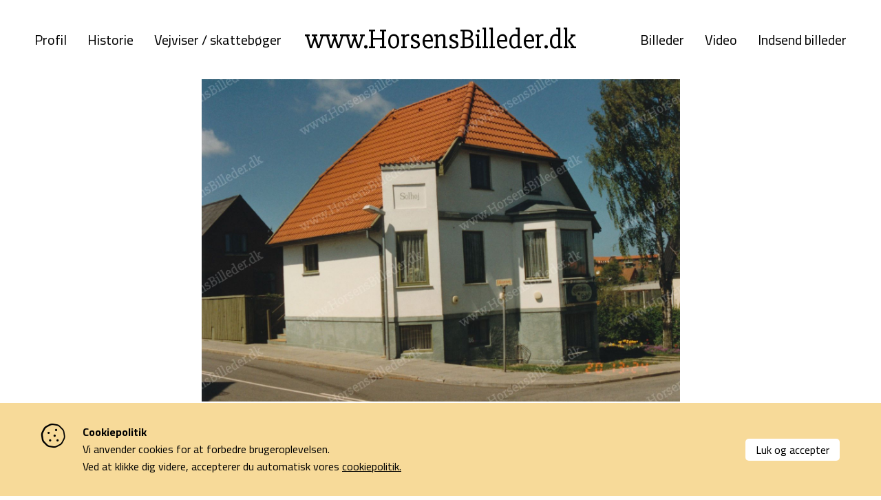

--- FILE ---
content_type: text/html; charset=utf-8
request_url: https://horsensbilleder.dk/c/billeder/nansensvej-26
body_size: 3311
content:
<!--
Lavet af bubble - Det skarpe i det skæve
Besøg os på www.bubble.dk eller ring til os på +45 6069 8700
-->
<!doctype html>
<html lang="da" class="no-js" dir="ltr">
<head>
	<meta charset="utf-8">
	<title>Nansensvej 26 - Horsensbilleder.dk</title>
	<meta name="description" content="Opført 1929. Billede fra maj 1991. Udlåner Horsens Kommune, Byplanafdelingen.">
	<meta name="apple-mobile-web-app-title" content="Horsensbilleder.dk">
	<base href="https://horsensbilleder.dk/">
	<link rel="stylesheet" type="text/css" href="/assets/css/main.min.css?9">
	<link rel="canonical" href="https://horsensbilleder.dk/c/billeder/nansensvej-26">
	<meta property="og:title" content="Nansensvej 26 - Horsensbilleder.dk">
	<meta property="og:description" content="Opført 1929. Billede fra maj 1991. Udlåner Horsens Kommune, Byplanafdelingen.">
	<meta property="og:url" content="https://horsensbilleder.dk/c/billeder/nansensvej-26">
	<meta property="og:image" content="https://horsensbilleder.dk/f/blog/article/378ade970349a7b4b2e6793b5d2132e22f32de58.jpg">

	<meta http-equiv="x-ua-compatible" content="ie=edge">
	<meta name="viewport" content="width=device-width, initial-scale=1.0">
	<link rel="icon" type="image/png" href="f/design/favicon.png">
	<link rel="apple-touch-icon" href="f/design/appicon.png">
	<link rel="stylesheet" type="text/css" href="/style.css?170839960">
	</head>

<body class="" data-link="/c/billeder/nansensvej-26">
	

	<div class="main-wrap">
		<header class="site-header">
			<div class="grid-container">
				<div class="grid-x align-middle">
					<div class="cell auto show-for-large">
						<div class="header-nav">
							<nav class="site-nav site-nav--left"><ul class="widget content page menu clearfix">
				<li class="item_1 itemid_4">
			<a href="p/profil">Profil</a>
			
						
												</li>		
			<li class="item_2 itemid_13">
			<a href="p/historie">Historie</a>
			
						
												</li>		
			<li class="item_3 itemid_45">
			<a href="p/vejviser-skatteboeger">Vejviser / skattebøger</a>
			
						
												</li>		
	</ul>
	
	

</nav>
						</div>
					</div>
					<div class="cell shrink">
						<a href="/" title="Horsensbilleder.dk" class="site-logo">	
							<div>www.HorsensBilleder.dk</div>														
						</a>
					</div>
					<div class="cell auto show-for-large">
						<div class="header-nav">
							<nav class="site-nav site-nav--right"><ul class="widget content page menu clearfix">
				<li class="item_1 itemid_27">
			<a href="p/billeder">Billeder</a>
			
						
												</li>		
			<li class="item_2 itemid_31">
			<a href="p/video">Video</a>
			
						
												</li>		
			<li class="item_3 itemid_29">
			<a href="p/indsend-billeder">Indsend billeder</a>
			
						
												</li>		
	</ul>
	
	

</nav>
						</div>
					</div>

					<div class="cell auto hide-for-large">
						<div class="header-nav">
							<nav class="site-nav site-nav--main"><ul class="widget content page menu clearfix">
				<li class="item_1 itemid_4">
			<a href="p/profil">Profil</a>
			
						
												</li>		
			<li class="item_2 itemid_13">
			<a href="p/historie">Historie</a>
			
						
												</li>		
			<li class="item_3 itemid_45">
			<a href="p/vejviser-skatteboeger">Vejviser / skattebøger</a>
			
						
												</li>		
	</ul>
	
	

<ul class="widget content page menu clearfix">
				<li class="item_1 itemid_27">
			<a href="p/billeder">Billeder</a>
			
						
												</li>		
			<li class="item_2 itemid_31">
			<a href="p/video">Video</a>
			
						
												</li>		
			<li class="item_3 itemid_29">
			<a href="p/indsend-billeder">Indsend billeder</a>
			
						
												</li>		
	</ul>
	
	

</nav>
							<!-- <div class="hide-for-large">
								<nav class="quick-nav"></nav>
															</div> -->
						</div>

						<a href="javascript:void(0)" class="header-nav-toggle">
							<div class="hamburger">
								<div class="hamburger-i hamburger-top"></div> 
								<div class="hamburger-i hamburger-mid"></div> 
								<div class="hamburger-i hamburger-bottom"></div> 
							</div>
						</a>
					</div>
				</div>
			</div>
		</header>


					
							



<div class="top">
	<div class="grid-container">	
		<div class="grid-x align-center">
			<div class="cell small-12 large-11">
				<div class="top-slider">
											<div class="top-slider__item">
							<img src="https://horsensbilleder.ams3.digitaloceanspaces.com/blog/article/378ade970349a7b4b2e6793b5d2132e22f32de58.jpg">		
						</div>
									</div>	
							</div>
		</div>	
	</div>
</div>

<div class="middle">
	<div class="grid-container">	
		<div class="grid-x grid-margin-x align-center">
			<div class="cell small-12 medium-6 large-6">
								<h1 class="article__title">Nansensvej 26</h1>
			
				<div class="article__date">Årstal: 1991</div>		
				<section class="content rte"><p>Opf&oslash;rt 1929. Billede fra maj 1991. Udl&aring;ner Horsens Kommune, Byplanafdelingen.</p></section>							
			</div>	
			<div class="cell small-12 medium-5 large-4 medium-offset-1">
				<div class="sidebar-container">
					<div class="sidebar sidebar--buttons">
						<a href="javascript:;" data-copy-link="horsensbilleder.dk/c/billeder/nansensvej-26" class="button link-copy">
							Kopier link til billedet
						</a>
						<a href="javascript:;" class="button loan-info" data-url="horsensbilleder.dk/c/billeder/nansensvej-26" data-image-info="Titel: Nansensvej 26 - Tag: Horsens - Nansensvej">
							Lån billedet
						</a>						
					</div>
				</div>
			</div>
		</div>
	</div>
</div>

			
						<div id="bottom" class="bottom"><div class="fluff  section--cta section--cta--share-images section--background-color section--background-color--primary"><div class="section__background">
<div class="grid-container">
	<div class="grid-x grid-margin-x grid-margin-y">
		<div class="cell small-12 large-8">
			<div class="rte">
				<h2>Del dine billeder med os</h2>
			</div>			
		</div>
		<div class="cell small-12 large-4 xlarge-3 xlarge-offset-1">
							<a href="/p/indsend-billeder" class="button">Indsend billeder</a>
					</div>
	</div>
</div>
</div>

</div></div>				
		<footer class="site-footer">
			<div class="grid-container">
				<div class="grid-x grid-margin-x">
					<div class="cell small-12 medium-6 large-5 xlarge-4">
						<div class="rte">
							<p><img src="f/content/hede-nielsens-fond-logo-sort.png" alt="content/hede-nielsens-fond-logo.png" width="370" height="17" /></p>
<p>Denne side er finansieret af Familien Hede Nielsens Fond og drives af foreningen Horsens Billeders Venner.</p>
<h3><strong>Spar nord Fonden<br /></strong></h3>
<p>Kameraudstyr til foreningen HorsensBilleder.DKs venner er finansieret af Spar Nord Fonden.</p>
						</div>
					</div>
					<div class="cell small-12 medium-6 large-4 large-offset-3 xlarge-offset-4">
						<div class="footer-menu">
							<ul class="widget content page menu clearfix">
				<li class="item_1 itemid_8">
			<a href="p/info/cookiepolitik">Cookiepolitik</a>
			
						
					</li>		
			<li class="item_2 itemid_25">
			<a href="p/profil">Kontakt</a>
			
						
					</li>		
	</ul>
	
	


						</div>
					</div>					
				</div>
			</div>
		</footer>
	</div>
	<div style="display: none;">						
		<div id="popup-form" class="form-loan-container">
			<div class="rte">
				<h3>Udfyld formularen for at låne billedet uden vandmærke</h3>
<p>De fleste af vores billeder (med enkelte undtagelser) kan lånes af private, til ikke kommercielle formål.<br /><br /></p>
<p><strong>OBS! Det koster et administrationsgebyr på kr. 25,- pr. tilsendt billede.</strong></p>
<div>Når beløbet er indbetalt til foreningens konto 9570 13019231 eller på MobilePay 4513RW<span style="color: #313131;"> </span>sendes billedet/billederne til dig pr. mail.</div>
<div> </div>
<p><br />Det er ikke gratis at drive hjemmesiden, vi bruger tid på at finde billedet til dig i vores database og du støtter samtidig det gode formål.</p>
<p><strong>Vær opmærksom på.<br /></strong>Billeder med vandmærket: <em>Tilhører Byarkivet i Horsens.</em> <br />Skal du bruge et af disse, skal du selv rette henvendelse til Byarkivet.</p>
				<div class="form form_3 form_recaptcha">
	<form name="form_3" id="form_3" method="post" action="/c/billeder/nansensvej-26#form_3">
		<input type="hidden" name="form_id" value="3">
														<div class="field id17 order1 type_text">
					<div class="caption"><label for="field17" class="heading">Navn*</label></div>

					<div class="input">
													<input type="text" name="17" id="field17" value="" placeholder="Navn*">
											</div>
				</div>
															<div class="field id19 order2 type_text">
					<div class="caption"><label for="field19" class="heading">Email*</label></div>

					<div class="input">
													<input type="text" name="19" id="field19" value="" placeholder="Email*">
											</div>
				</div>
															<div class="field id21 order3 type_textarea">
					<div class="caption"><label for="field21" class="heading">Beskrivelse*</label></div>

					<div class="input">
													<textarea name="21" id="field21" placeholder="Beskrivelse*"></textarea>
											</div>
				</div>
															<div class="field id23 order4 type_text">
					<div class="caption"><label for="field23" class="heading">Link</label></div>

					<div class="input">
													<input type="text" name="23" id="field23" value="" placeholder="Link">
											</div>
				</div>
															<div class="field id25 order5 type_text">
					<div class="caption"><label for="field25" class="heading">Billede information</label></div>

					<div class="input">
													<input type="text" name="25" id="field25" value="" placeholder="Billede information">
											</div>
				</div>
					
					<div class="field-body-p">
				<div class="caption"><label for="body-p" class="heading">Body*</label></div>
				<div class="input"><textarea name="body-p" id="body-p" placeholder="Body" tabindex="100"></textarea></div>
			</div>
		
									<script src="https://www.google.com/recaptcha/api.js" async defer></script>
													<script>
					var form_submit = "form_3";
					function onInvisibleRecaptcha(token) {
						document.getElementById(form_submit).submit();
					}
				</script>
							<div class="form-controls">
							<button type="submit" value="Anmod" class="g-recaptcha" data-badge="bottomleft" data-sitekey="6LdleiAUAAAAAHVaLLbdzrG3utZ_3-R__aDNBXLs" data-callback='onInvisibleRecaptcha' onclick="form_submit='form_3'">Anmod</button>
								</div>
	</form>
</div>
				<div class="form-wrapper__recaptcha form-wrapper__recaptcha--dark">
	Beskyttet af reCAPTCHA | <a href="https://www.google.com/intl/da/policies/privacy/" target="_blank">Privatliv</a> - <a href="https://www.google.com/intl/da/policies/terms/" target="_blank">Vilkår</a>
</div>			</div>								
		</div>
	</div>
	<script src="/script.js?170839835"></script>
	<a href="https://bubble.dk" target="_blank" id="bubble" rel="nofollow"><img src="assets/gfx/bubble/black.png" alt="bubble"></a>
	<div class="cookie-policy-widget black">
		<div class="content">
						<div class="title">Cookiepolitik</div>
			<div class="description">Vi anvender cookies for at forbedre brugeroplevelsen.<br>Ved at klikke dig videre, accepterer du automatisk vores <a href="/p/info/cookiepolitik">cookiepolitik.</a></div>
			<a href="#cookie-policy" class="accept">Luk og accepter</a>
		</div>
	</div>
	<script>
		$(document).ready(function(){
			$('a[href="#cookie-policy"]').click(function(){
				$('.cookie-policy-widget').toggleClass('hidden');
				return false;
			});
		});
	</script>
	


		</body>
</html>


--- FILE ---
content_type: text/html; charset=utf-8
request_url: https://www.google.com/recaptcha/api2/anchor?ar=1&k=6LdleiAUAAAAAHVaLLbdzrG3utZ_3-R__aDNBXLs&co=aHR0cHM6Ly9ob3JzZW5zYmlsbGVkZXIuZGs6NDQz&hl=en&v=naPR4A6FAh-yZLuCX253WaZq&size=invisible&badge=bottomleft&anchor-ms=20000&execute-ms=15000&cb=qyr0wgd3pgvt
body_size: 45870
content:
<!DOCTYPE HTML><html dir="ltr" lang="en"><head><meta http-equiv="Content-Type" content="text/html; charset=UTF-8">
<meta http-equiv="X-UA-Compatible" content="IE=edge">
<title>reCAPTCHA</title>
<style type="text/css">
/* cyrillic-ext */
@font-face {
  font-family: 'Roboto';
  font-style: normal;
  font-weight: 400;
  src: url(//fonts.gstatic.com/s/roboto/v18/KFOmCnqEu92Fr1Mu72xKKTU1Kvnz.woff2) format('woff2');
  unicode-range: U+0460-052F, U+1C80-1C8A, U+20B4, U+2DE0-2DFF, U+A640-A69F, U+FE2E-FE2F;
}
/* cyrillic */
@font-face {
  font-family: 'Roboto';
  font-style: normal;
  font-weight: 400;
  src: url(//fonts.gstatic.com/s/roboto/v18/KFOmCnqEu92Fr1Mu5mxKKTU1Kvnz.woff2) format('woff2');
  unicode-range: U+0301, U+0400-045F, U+0490-0491, U+04B0-04B1, U+2116;
}
/* greek-ext */
@font-face {
  font-family: 'Roboto';
  font-style: normal;
  font-weight: 400;
  src: url(//fonts.gstatic.com/s/roboto/v18/KFOmCnqEu92Fr1Mu7mxKKTU1Kvnz.woff2) format('woff2');
  unicode-range: U+1F00-1FFF;
}
/* greek */
@font-face {
  font-family: 'Roboto';
  font-style: normal;
  font-weight: 400;
  src: url(//fonts.gstatic.com/s/roboto/v18/KFOmCnqEu92Fr1Mu4WxKKTU1Kvnz.woff2) format('woff2');
  unicode-range: U+0370-0377, U+037A-037F, U+0384-038A, U+038C, U+038E-03A1, U+03A3-03FF;
}
/* vietnamese */
@font-face {
  font-family: 'Roboto';
  font-style: normal;
  font-weight: 400;
  src: url(//fonts.gstatic.com/s/roboto/v18/KFOmCnqEu92Fr1Mu7WxKKTU1Kvnz.woff2) format('woff2');
  unicode-range: U+0102-0103, U+0110-0111, U+0128-0129, U+0168-0169, U+01A0-01A1, U+01AF-01B0, U+0300-0301, U+0303-0304, U+0308-0309, U+0323, U+0329, U+1EA0-1EF9, U+20AB;
}
/* latin-ext */
@font-face {
  font-family: 'Roboto';
  font-style: normal;
  font-weight: 400;
  src: url(//fonts.gstatic.com/s/roboto/v18/KFOmCnqEu92Fr1Mu7GxKKTU1Kvnz.woff2) format('woff2');
  unicode-range: U+0100-02BA, U+02BD-02C5, U+02C7-02CC, U+02CE-02D7, U+02DD-02FF, U+0304, U+0308, U+0329, U+1D00-1DBF, U+1E00-1E9F, U+1EF2-1EFF, U+2020, U+20A0-20AB, U+20AD-20C0, U+2113, U+2C60-2C7F, U+A720-A7FF;
}
/* latin */
@font-face {
  font-family: 'Roboto';
  font-style: normal;
  font-weight: 400;
  src: url(//fonts.gstatic.com/s/roboto/v18/KFOmCnqEu92Fr1Mu4mxKKTU1Kg.woff2) format('woff2');
  unicode-range: U+0000-00FF, U+0131, U+0152-0153, U+02BB-02BC, U+02C6, U+02DA, U+02DC, U+0304, U+0308, U+0329, U+2000-206F, U+20AC, U+2122, U+2191, U+2193, U+2212, U+2215, U+FEFF, U+FFFD;
}
/* cyrillic-ext */
@font-face {
  font-family: 'Roboto';
  font-style: normal;
  font-weight: 500;
  src: url(//fonts.gstatic.com/s/roboto/v18/KFOlCnqEu92Fr1MmEU9fCRc4AMP6lbBP.woff2) format('woff2');
  unicode-range: U+0460-052F, U+1C80-1C8A, U+20B4, U+2DE0-2DFF, U+A640-A69F, U+FE2E-FE2F;
}
/* cyrillic */
@font-face {
  font-family: 'Roboto';
  font-style: normal;
  font-weight: 500;
  src: url(//fonts.gstatic.com/s/roboto/v18/KFOlCnqEu92Fr1MmEU9fABc4AMP6lbBP.woff2) format('woff2');
  unicode-range: U+0301, U+0400-045F, U+0490-0491, U+04B0-04B1, U+2116;
}
/* greek-ext */
@font-face {
  font-family: 'Roboto';
  font-style: normal;
  font-weight: 500;
  src: url(//fonts.gstatic.com/s/roboto/v18/KFOlCnqEu92Fr1MmEU9fCBc4AMP6lbBP.woff2) format('woff2');
  unicode-range: U+1F00-1FFF;
}
/* greek */
@font-face {
  font-family: 'Roboto';
  font-style: normal;
  font-weight: 500;
  src: url(//fonts.gstatic.com/s/roboto/v18/KFOlCnqEu92Fr1MmEU9fBxc4AMP6lbBP.woff2) format('woff2');
  unicode-range: U+0370-0377, U+037A-037F, U+0384-038A, U+038C, U+038E-03A1, U+03A3-03FF;
}
/* vietnamese */
@font-face {
  font-family: 'Roboto';
  font-style: normal;
  font-weight: 500;
  src: url(//fonts.gstatic.com/s/roboto/v18/KFOlCnqEu92Fr1MmEU9fCxc4AMP6lbBP.woff2) format('woff2');
  unicode-range: U+0102-0103, U+0110-0111, U+0128-0129, U+0168-0169, U+01A0-01A1, U+01AF-01B0, U+0300-0301, U+0303-0304, U+0308-0309, U+0323, U+0329, U+1EA0-1EF9, U+20AB;
}
/* latin-ext */
@font-face {
  font-family: 'Roboto';
  font-style: normal;
  font-weight: 500;
  src: url(//fonts.gstatic.com/s/roboto/v18/KFOlCnqEu92Fr1MmEU9fChc4AMP6lbBP.woff2) format('woff2');
  unicode-range: U+0100-02BA, U+02BD-02C5, U+02C7-02CC, U+02CE-02D7, U+02DD-02FF, U+0304, U+0308, U+0329, U+1D00-1DBF, U+1E00-1E9F, U+1EF2-1EFF, U+2020, U+20A0-20AB, U+20AD-20C0, U+2113, U+2C60-2C7F, U+A720-A7FF;
}
/* latin */
@font-face {
  font-family: 'Roboto';
  font-style: normal;
  font-weight: 500;
  src: url(//fonts.gstatic.com/s/roboto/v18/KFOlCnqEu92Fr1MmEU9fBBc4AMP6lQ.woff2) format('woff2');
  unicode-range: U+0000-00FF, U+0131, U+0152-0153, U+02BB-02BC, U+02C6, U+02DA, U+02DC, U+0304, U+0308, U+0329, U+2000-206F, U+20AC, U+2122, U+2191, U+2193, U+2212, U+2215, U+FEFF, U+FFFD;
}
/* cyrillic-ext */
@font-face {
  font-family: 'Roboto';
  font-style: normal;
  font-weight: 900;
  src: url(//fonts.gstatic.com/s/roboto/v18/KFOlCnqEu92Fr1MmYUtfCRc4AMP6lbBP.woff2) format('woff2');
  unicode-range: U+0460-052F, U+1C80-1C8A, U+20B4, U+2DE0-2DFF, U+A640-A69F, U+FE2E-FE2F;
}
/* cyrillic */
@font-face {
  font-family: 'Roboto';
  font-style: normal;
  font-weight: 900;
  src: url(//fonts.gstatic.com/s/roboto/v18/KFOlCnqEu92Fr1MmYUtfABc4AMP6lbBP.woff2) format('woff2');
  unicode-range: U+0301, U+0400-045F, U+0490-0491, U+04B0-04B1, U+2116;
}
/* greek-ext */
@font-face {
  font-family: 'Roboto';
  font-style: normal;
  font-weight: 900;
  src: url(//fonts.gstatic.com/s/roboto/v18/KFOlCnqEu92Fr1MmYUtfCBc4AMP6lbBP.woff2) format('woff2');
  unicode-range: U+1F00-1FFF;
}
/* greek */
@font-face {
  font-family: 'Roboto';
  font-style: normal;
  font-weight: 900;
  src: url(//fonts.gstatic.com/s/roboto/v18/KFOlCnqEu92Fr1MmYUtfBxc4AMP6lbBP.woff2) format('woff2');
  unicode-range: U+0370-0377, U+037A-037F, U+0384-038A, U+038C, U+038E-03A1, U+03A3-03FF;
}
/* vietnamese */
@font-face {
  font-family: 'Roboto';
  font-style: normal;
  font-weight: 900;
  src: url(//fonts.gstatic.com/s/roboto/v18/KFOlCnqEu92Fr1MmYUtfCxc4AMP6lbBP.woff2) format('woff2');
  unicode-range: U+0102-0103, U+0110-0111, U+0128-0129, U+0168-0169, U+01A0-01A1, U+01AF-01B0, U+0300-0301, U+0303-0304, U+0308-0309, U+0323, U+0329, U+1EA0-1EF9, U+20AB;
}
/* latin-ext */
@font-face {
  font-family: 'Roboto';
  font-style: normal;
  font-weight: 900;
  src: url(//fonts.gstatic.com/s/roboto/v18/KFOlCnqEu92Fr1MmYUtfChc4AMP6lbBP.woff2) format('woff2');
  unicode-range: U+0100-02BA, U+02BD-02C5, U+02C7-02CC, U+02CE-02D7, U+02DD-02FF, U+0304, U+0308, U+0329, U+1D00-1DBF, U+1E00-1E9F, U+1EF2-1EFF, U+2020, U+20A0-20AB, U+20AD-20C0, U+2113, U+2C60-2C7F, U+A720-A7FF;
}
/* latin */
@font-face {
  font-family: 'Roboto';
  font-style: normal;
  font-weight: 900;
  src: url(//fonts.gstatic.com/s/roboto/v18/KFOlCnqEu92Fr1MmYUtfBBc4AMP6lQ.woff2) format('woff2');
  unicode-range: U+0000-00FF, U+0131, U+0152-0153, U+02BB-02BC, U+02C6, U+02DA, U+02DC, U+0304, U+0308, U+0329, U+2000-206F, U+20AC, U+2122, U+2191, U+2193, U+2212, U+2215, U+FEFF, U+FFFD;
}

</style>
<link rel="stylesheet" type="text/css" href="https://www.gstatic.com/recaptcha/releases/naPR4A6FAh-yZLuCX253WaZq/styles__ltr.css">
<script nonce="-WhgBQdeS5eDyeAa6QKdGg" type="text/javascript">window['__recaptcha_api'] = 'https://www.google.com/recaptcha/api2/';</script>
<script type="text/javascript" src="https://www.gstatic.com/recaptcha/releases/naPR4A6FAh-yZLuCX253WaZq/recaptcha__en.js" nonce="-WhgBQdeS5eDyeAa6QKdGg">
      
    </script></head>
<body><div id="rc-anchor-alert" class="rc-anchor-alert"></div>
<input type="hidden" id="recaptcha-token" value="[base64]">
<script type="text/javascript" nonce="-WhgBQdeS5eDyeAa6QKdGg">
      recaptcha.anchor.Main.init("[\x22ainput\x22,[\x22bgdata\x22,\x22\x22,\[base64]/cFtiKytdPWs6KGs8MjA0OD9wW2IrK109az4+NnwxOTI6KChrJjY0NTEyKT09NTUyOTYmJnIrMTxXLmxlbmd0aCYmKFcuY2hhckNvZGVBdChyKzEpJjY0NTEyKT09NTYzMjA/[base64]/[base64]/[base64]/[base64]/[base64]/[base64]/[base64]/[base64]/[base64]/[base64]/[base64]/[base64]/[base64]/[base64]\x22,\[base64]\\u003d\\u003d\x22,\x22w4hYwpIiw6ErwrDDiAzDnCfDjMORwrrCpWovwpTDuMOwM35/woXDhk7ClyfDkl/[base64]/[base64]/CrmjDilXCtcK/eMOcwplYZMK6w5Q0U8OvD8OpXSrDn8OCHzDCsBXDscKRfSjChi9VwoEawoLCvcOSJQzDncK4w5tww4XCn23DsAfCkcK6KzMtTcK3ZsKawrPDqMKtTMO0eg1THCsywrzCsWLCj8OPwqnCu8OPR8K7By3Crwd3wofCu8OfwqfDpcKUBTrCuXMpwp7CmMKJw7l4RD/CgCINw4ZmwrXDlAx7MMOlQA3Du8KqwrxjezVadcKdwqAbw4/[base64]/[base64]/AhvCk8Ocw4nDsQnDuMOjHFbDisKRwqN6w74sYSVcWznDrMO7GcOcaWl2FcKkw45hwqvDlRPDqVg7wrrClsO5GsOiOUPDpHRaw5pawp/[base64]/Cl0N1JcK8woxndCDDrhZbw6nDgRHDtsOeP8KHAsKvIsOAwrU4wqXClMOvDsOowqPCisKYfEs/woQowo/Dh8OCVcOWwqRiwoDDqsKjwrs+dWLCi8KsW8OhF8OsSFBYw51XcWsmwrDDicO4wpVZasO7X8OEO8O2w6PCpk/[base64]/DuTgsJcKKw5hPw5LDlw5ifcOOFcKYGcKDw7LCl8OzCDxCbj3ChEUBJcKODX3Dn307wrLDpsKGaMKGw63CsmPChMKfwrl/[base64]/DiH7Cu8OSPMOyX8K9HMKkQsKxbMOUwokdQSfDnHLDgyYCwrR6wqQBD2wlDMKPN8OnB8OuXcOGUMOkwoLCs2jDqMKOwp0cdsOmHMKowrIIAsKubsOdwpjDnBscwr8fVDnDhMKXSsO2EMOFwoBHw7/[base64]/FVc9Vl3CusK0a8Kiwp7Dl8OAw6TDnQ0uF8K7wprDuTlVPsOYw7NCEGjCrC1/[base64]/DlgnDsMO/[base64]/DosORTMOsKRvDtcOfX17DsjVycVvDkcKAw7U/[base64]/Dmh3CkHfClFTCjsOlGw/DpQQ1w4HDjzfCvsOPXVRbw5rCksOZw7orw41vFjBfKwN/AsK6w41iw7Eyw5rDvANqw4NDw5diwp8fwqPCu8KjEcOrFXNKKMO3woRNEsOuw6rDscKuw7BwCMOaw5tcKlZYYsOqNWjDtcKqw7FIwodDw4TDkMK0MMKqbAbDgsOdwq1/PMOYSXkHOsKiVQY/PFZjdcK4dALDmk7Dmh5fUAPCnk46w68lwo4uwo/[base64]/CtHbDkcKQwow1ecKQwphqasOAATPDpRNewrtPwqY3wpXCtSfDlMKKJ1LDpzvDiQbDkC7CjFh4woo7RGbCpmLCvGQUKMKKw7HDm8KvCg/[base64]/w4k3wqbCvcOjMQTDtjwfwqBsEcOGGEzDmBseaVLDrMK7W1F+wqdJw5thwq8QwopsY8OyC8Oaw4srwookDcKkfMOHwoQWw7HDonRmwrxJwo/Dv8Kdw6bCjD81w5TDt8OvAMOHw77CoMOZw7caTBwbOcO4ZsOKAwsrwqoWHsOrwrXDqgo0AwXClsKnwrEkL8K5fn7CtsK/On1ZwpNew63DiG/CqFlJCA/CqcK/JcKCwpMBaxUjFSsIWsKBw4R7OMOnM8KnAR5mw6/ChMKBwoNbKXTDrEzChMKNaWJmRMK7SgLCp0vDrn4yf2Ivw5bCmsO6wqTCjSHCp8OtwowyfsKmw7/[base64]/CmCrDhUPDiBsNLMKgwpITwp83w69dcMKHe8OowonDk8OTcgzCm3nDuMOmw7zChmLCqsO+wqxowrNDwos/wphoXcKBRXXCpsO7Zgt1FsK8w7R6TFkiw6MvwrbCq0UHbcKXwoILw5hUGcODQ8KFwrHDm8K/elHCtjnCk3TDgMOkC8KEwqIZDA7CqgbCvsO/[base64]/DnHbColQuCnVlw6DCnsKIw6fDnsODNsKFLB0tw7BVw7diw5PDg8Kmw7NdEcO9R3EZNcKgw59qw5t8PA1yw5kjesOtwoYbwrDCsMKDw7wVwrnCscK7YMO/dcKFWcK+wo7DksOWwp9gTFYfKFQ/IcOHw5nDlcO+w5fCrcOlwoxowo87D1ICaCTCuh1cw5oEEcOPw4PCgHvDp8K7AwbCscKmw6zCn8KGP8KMw63Dh8O2wq7DoQrCmD8GwonCsMOIwqIuw6Apw5fCssK8w6cZTMKoK8KoZsK/w4nDhXIEQEZbw6rCoGo9wp/Cs8KHw5VjN8OYw5pSw4/DuMKpwphWwoJtNhh9EcKJw61ywrplQ2fDjMK6Jl0Qw7ANB2rCn8OAw55tUcKPwr/DulA5wo9Ow4nCiQnDmiVtw6TDpRY0HVZSXi9Ac8OQwp1Tw5hsVcOsw7xxw51gWV7CucKuw6saw5dyV8Kuw4XCgAQNwp/Dln3Djmd/ZHJxw4oJXMKvJMKFw54Pw5MkMMO7w5zCr2fDhBXCk8Oqw5zCn8OjbwjDoxrCsT5cwrEIwoJtMRJ0wpDDvsOePldTJsOEw5NwLWU5wqRQEx3DrkBbeMORwpBrwpVTP8OuWMK2UhERw7bCggp9PQ1/fsObw6NZX8Kbw5fCtH0owq/CgMOTw79Mw5ZPwrDClsK2wrHDjMOdGk7DgcKTw49mwp1dwqRdw7MlJcKxVsOswogxw7wcfCnCnX7DtsKDQMO/[base64]/DpwAbw50fw71Ow63Dm8KSwqLCs8OOGlvDjcOoWhAjw4tIwpRPw5xNwq8tCm9Fw6PDp8Ojw4XCq8K/wrdjXEhTwpJ/RErCssOawqvCssKOwogUw5EKL1FXTAdffHp1w7lUwrHCrcKNwpXDoirDicK2w6/DvVBjwpRKw6Z3w43Dug/DrcKsw5zCmMOAw6PCoQMVUcKCfsKfw7l1VMKjw7/Du8O0I8KlaMKgwqLDh18Hw7New5HDr8KFJcO/EjrCo8O5w48Swq7CgcKnw7fDglQiwq/DrMOGw4QFwpLCuGk3wpcvIsKQwpfDicKZZCzDmcOfw5B/[base64]/CqDfCo8K2KMO1w4YpwojDi33DsMK6wq9dwoXDucOMIldkL8OFOcKnwrMjwr5Mw4EWEhDDhSnDl8OLfA3Cm8O4J2lSw7spRsK0w7M1w75ldBoaw4HChE3Dp2PCpMO+A8OfGm7DvzlkasKLw6HDk8KywqPChjtIOwPDpnbDjMOow5fDrH/CrjzCvcKJRz7DnmLDuHbDrBXCkW7Do8KAwrA2TsKdf3HCrFdcAm3Cq8OGw54Mw6wsZcO9woB5wprCjcKAw40ywq3CkMKnw6rCqkjDuhsEwozDowHCilAwZV9vcE9Bwr1PR8O2wpUuw744wqDCt1TDsl9kXy9gw6LDkcOdG19/[base64]/[base64]/[base64]/DsAVVw7xdCQ4pasKbA8OXwrQBC8KaMjMFwrETQ8Ojw6kBSMOFwopqw7t6WznDj8OQw5RDHcKCw7B/f8OfYAHCvVDDuV3CuFXCkzTCpyZnLsOEcsOgw64IBRgiPMKhwrLDsxQ9RsO3w4tvG8OzFcOgwpBpwp8LwqRCw6nDjUrDocOXd8KPHsOQIiTCsMKBwrxRRk7Dsn5qw6Fhw6DDn3c0w4I3HEttS2nCjSlRI8KwNsKYw4ZCS8Opw53CjcOZwooFFiTChcKIw7/[base64]/[base64]/wrZqNcOvw7Vjw5rDk8KjwqrCnyvCo1ZCdMOmw60YGQrCtMK5JMK3QsOsRSkfBV/CsMO0eQMpbsO6dMOLwpU0CiHDsUFOVyN2wphOw6QMV8KkZ8Olw7bDrBHCv1VyGl7CuiDDvsKWAsKoRzo3w487VWfChml4woVrwrvDtsK3NxHCvE/[base64]/CnHDDrGfDkBtNwpJgw4JJw4twKcKow5zDuMO3LcKOwr/[base64]/Hxwzwo/DgmlOW8KGw5EYYMKqYkfCrAHCimbDgW0nCSnDg8OLwp8RNsOgOW3CksKwI2BJwqbDucKCwqTCnGHDmm9Rw48xRsKQO8OObRQRwoHDsRnDrcOzE0jCtEZ2wq3DgMKAwo8tJcOkRwLCmcKoX0/CsG9zVsOjKMKGwqHDmMKBeMKlMcOFUCNfwpTCr8K+w43DmsK7JyzDgMO5w4lzIMK3w5vDicOxw6kNNhjClcKiDBU3agvDgMOiw5fCicKvWxIjasKPNcOswpNFwq01e1fDgcOGwpctw4HCvknDuj7Ds8KiasKeYwQjKsKGwpg/[base64]/ClcOSwp/DoEXCoMOqw5ZfNjfDvhxhwqNWDcO4w4U6w6hsbBfCq8ODV8Ktw7sTcDsHw6vDtsOKGj3CqsO7w7jDm0XDp8KnWlM8wptzw6olRsOxwqpfal/Cvhl6wqgaRMOjYmvCsyfDtjTChF9IKMOuL8KrU8OdO8OAVcOhwpAGY2ovZT/CpcOtbTfDv8KFw4DDtRPCmsO/wrt/XRrDtkXCk2pTwr4MQcKMQsOUwr5Sc1MTYsOSwr5iDMK6bFnDqyfDvgEYMWwmeMKRw7pNfcK1w6ZQwotkwqbCoFNpw51zYiTCksONdMO/KjjDkykQCGTDvUDChsOCdcKKOQYAFnPDncK9w5DDt2XCvGU5wo7CgQnCqsK/w5DCr8OWOsOUw6PDgsKEVFFpFcKdwoHDsksowq/DgUTDi8K4ekLDtwsRdmAvw5zCqnrClcK1wrDDvnh9wq1+w5AzwosRa2bDijbCnMKww4HDiMOycMOgQztWQi/CmcKgE0jDiW0hwr3DtG5gw54bI3pfAw5Cwq/DucK6ZSt7wqfCgGYZwownwq3Dk8OuIDXDucKIwrHCtTPDnSdTw6bCuMK9MMOewozCn8KFwo1+wroIFMOLJcKvM8OHwq/Dj8Kpw7PDoXnCvBfDmMOlZsKCw5zCkMObTsOOwqoIUBzCvkjDnVEHw6rCvgF7w47CtcOoK8OcYcO8FSnDtUbCu8OPLcO9wqRfw5XCp8KVwqfDtg1qQ8OUN13CgyrCoF/Cm3HDr3AkwrI8FcKsw5rDnMKzwr9TV0nCu1gfHnDDsMONJsK0QzNGw7UKVsOkcMOUw47CkMOuKijDt8Kiw43DkzZ8wqPCh8OsC8OecsOxBzLCiMOYccOBUycNwqE+wrPCk8OnAcKRIMOlwq/CpzjCiX8Vw6LDujbDuyBMwrjCjSI3w7J/[base64]/DhMO0w5FfemkXw5LDssOAw7DChFvCnMKhRTYUw6vDl2kwR8K6wqvCosKYKcO8NMKZwp/DhFFcPy3Dix/DnsOiwrjDjwfCt8OPOGbCs8KAw4gEUnfClG/DqyjDkhPCjGsBw5TDlWl7byYbU8KqaRsAeSnCkcKQR1UJQ8KeIMOkwrwxw55BTcKNVXAzwovCvMKvKzLDiMKUIcK7w7J4wpUJU2d0wrPCsi/DnBpHw7dfw5s+KcO0wrpFaCfCvcK4TUpjw5TDssOYw5jDrMOfwoLDjHnDpiTCoH3Dr0vDnMKUV37Cp1QzCMKBw6d3w7fCn0bDv8OxHlrDqF7Du8OQV8O3N8K/w4fDiEM4w71lwogGKcK5w4ljwrPDvUjCm8KeOVfCmzEDXMOJOVrDgTwZAV9lasK9wq3CisK7w4I6AlfCgcK0YwJQwrcwSVnDnVLCm8KUTMKZX8OvTsKSw5vCkBbDmVTCvcKDw4Mawot8FMOsw7/CsyDDg1LDsVbDpVXClBPCn0fChyAuUkDDmiUFczVdKMKpazXDmcOMwoDDrMKGwq5Jw5oyw6vCvGTCrlhfRsKjORMVVA/Cl8OzFkDDh8OZwrXCvhFZIWvCqcKZwrp0XcKuwrInwokCCsOtURYJKsO9w7I2SSE6w64BKcOiw7YzwoV2HMKtYxfDl8Ofw4QQw4vCqMOmI8Kewop4a8KgSXHDuV/ClWTCiEFvw6IEXE16OwLDlCg0OsOpwrBQw4HCt8OywoPCmRI1I8OQAsODRGFaKcO2w50qwoLCnylOwpwYwqFlwpbCtzNWPRVYEcKjw4bDu3DCmcKbwo/CjgHDr3/DmGszwq7CiRxGwqTCnwEgNsOrIE4va8KmWMKMJBrDmsK/K8OiwrfDvMKdPSBtwqtdbRRDw7lfwrnCrMOiw73CkTfDpMKlwrZmb8OFEF7CksOOLXJ7wofDgEHCjsOsCcK7dmNyAQnDsMOkw7rDuWvDpBTDn8Olw6sCc8Omw6fCojjCkjRKw6ltFMK9w4TCt8KswonCq8OiYT/CpcOBFTjCkxZcLMKyw64tN0lZPB0gw4hWw6U6QVYCwprDnsORaXbCuQYfWsOMa0XDo8KuYsOQwr8sBWDDtMK/eF7CkcKmGV97dcKbMcOdN8Orw7fCvsO/[base64]/F8KlXsOlPl3Do8KXw57CkgtQwoDDqcK+OcOrwo9tAcO1w4jCiQNaIQAlwq8+EkHDlUlqw43CgMK6wr0WwoTDj8KSwpDCt8KEMU/Ci3PCkzjDvsKnwr5kRsKUVMKHwpZmMTzDnm7DjVIcwrt9M2fCm8KCw6jCqwwxKHhcwqZjwoRjwptOazbDmmDDmEBlwo5cw6ctw6tcw4/[base64]/Cn8OOOVcrfRNrIsKFwpllw5hWw6LDlMOUw5rCt2lWw4YvwrrCl8OAw4fCpMOEIVcRwq4OGTAwwqnCsTIhwpxawqPCjsKrwphjOHYQRsOfw7ZnwrJSSD97csOBw7w5ZFUyQy/[base64]/Ck8OzGTDDmHfDrklqwo7CgD/DvsKOXy8bJ1rCr8ODR8KkdzDCnTfClcO8wpMQwoXCgAPDoTQpw6DDoEPCnDDCncOUD8Kyw5fDvHwcPnPDqjIeJcOjVsOREX8QAkDDuGFAMnrCo2Qrw6ZMw5DCr8O0OcKuw4PCv8Ouw4nDoForcMKbAkbDtBhmw5LDmMKdL1BYbcKbwrVgw7YCIHLDm8KjTMO+eh/Cux/DjsKHw7IUans/DWNGw7UDwq5QwpzDq8K9w6/CrB/CiTFbZcK6w6YZdR7CnsK4w5VpOglWwqUJUcKgNCLCph0+w7XDtQPDu0cneWEhMxDDiRcPwr3DuMK0ITxYGsKVwqRCbsK7w7fDm2QgFCs+bsOSRMKEwrzDr8OqwpQmw5vDgzjDpsK6wrMJw4Jyw4otcnfDuXoxw57CvEXDlMKJEcKUw584wp/CrcKQO8KnZsKEwqlaVnPCuyRTLMKOasO6P8O6wpQeNDDClcOye8OuwoTDpcOUw4olIQIow5zCusOaf8OKwqEEPlPDuQHCjcO4eMOxAkMZw6fDv8O1w5c+WsO/[base64]/NcORd23CqEDDqCzDkhdAUMK7wq1mw4jDiMKyw5nCoGnCrUBONAwXHH9HFcKPNAFXw6PDncK5Lx0xKsO2dSBkw6/DjsO0wrUvw6TDjGXDkADDi8KMWEXDslUBMDlPLWgqwoIBw7zCvSHCgsOJw6nDu1lQwobDvWMFw57Dj3YpBF/ClFrDhsO5wqQ/w4DCqcOXw6LDoMKMw49ZagIsCsKJE3s0w5zCvMOJb8OKJsOLQMK0w6vCvDEgP8OoaMO2wqVFw6XDvirDpSLDsMKjw5nCplBfJ8KvLVlWASHCh8KfwpMGw4/CisKBC3vCiQ83F8OXw4Bew4gtwoJiwpbCu8K2SFvCoMKIw6/[base64]/ChcOwYsKeBsKOwpUYWcKOwoMAJ8OBw6DDuxXCucOdM3rCj8OqA8OAIsKEw7XDpMOpMSrDocOLw4PCocOYY8Ohw7fDq8KYw4Qqwok+D0oJw4VCeEg+RhLDuXTDmcOqP8KDZsO+w7cpBsODBMKhw6wwwo/CqsKlw6nDqQTDhMOcdsKPOG5pZh/CocO8H8OXw5DDmMKxwpJ9w5jDkjgBLBHCsSkaXHoON1YGw5UcEsO6wrVVDQHCiBTDlsOCwptuwoRiIsKrMxLDqwkfLcKSUAQFw4/Cj8OdNMKkf1wHw4UpFizCkMKJUl/DqWtnwqzCvcOcw4EMw6bDqMOFesO4aGLDh2rCt8OEw7PCkXsdwpvCicOcwojDgi8bwqhWw5s4XsK8YcKfwobDvlkWw78bwozDgXUAwofDlcKzeSDCu8OXPsKfBDlJBHPCk3ZBwpLDmMK/ZMKMwpjCoMOqJDoZw6VjwrUyWsObJcOzGGtUeMKDciJtw7pWFsO1wp7CvlEXXcK3Z8OMd8KFw7Mfwp9mwovDncOTw4fCpykqGmXCqcKVw7MWw6ZqOh3DiFnDjcOoDULDh8KGwp/[base64]/ak1FwpTDkQkjw6zDh8KeOgvDksK1woouAFzCoD5Xw7oGwpXCn1gSTMOtbGBQw6sPJMOZw7I2wosQBsKDfcOuwrNxUi/DjGXCm8KzOsKuNsKFa8KFw7nCjsOxwrYfw5PDtRw/w43DkUTDqEcQwrIddsOIGyXCr8K9wpjCssOOOMKwXsOUSksSw4U7wpQjPsKSw4vDlzvCvz1BPcONBcOmwpvDq8Ozwq7Cn8K/wobDtMKGKcKXHiNxCsKPL2rCl8Obw5USIx5PFX/DmMK+wprDvxFvwqtmw4ZWPRHCi8ONwo/Cn8OVwoocPcKgwqnCmGzDhMKjAW0SwpTDu3cMGcO3w5sMw54+cMKnRxZvZkR+w7hVwobCoCQAw7bClsKTIFvDmsKGw7nCp8OawqzCsMK1wohkwqhfw7fDvW1RwrPDpgwdw6HCiMKNwqt8wpjCuR4mwq/CtGHCn8KTwoELw44mVsOWHGlOwrLDgg/CgizDsgbDsFPCpMOfE39ZwqM+w5PDmijDj8OKwogpw41EfcO6wrnDj8KGw7XCvjwxwqDDl8OiCgstwoLCqAYMa01Uw5/Cok1RPnbCkDrCvjzCm8OEwo/DtXXCq1/[base64]/HMKyw7B7woPDmMO7D8OIJD8SC8K5Ahd3aMO/M8K/UsK2EcO5woLDpUHDiMKNwp7CpCHDoylybT3ClAVIw7dMw4obwoLCgS7DgD/DmcKVO8OEwqpMwqDDk8O/w7PCsH1YTMKcIsKtw5LDosO7ATFuPn3CpSELw5fDlE1XwrrCiUjConxew7IrLWzCpsOtwrwAwqbDsw1FB8KGJsKnNMKgfSVmE8K1XMOvw6ZIXizDoWjCk8KFb1VhBwFuwqIZOMKTwrxzw6jCt0V/wrbDvCvDqsO/w6HDgSHCjyPDlRlvwpHDjDM1XcOLDVvCsBDDmsKow79mPxtTw7sRCsOpUMKWBCAlMB/[base64]/[base64]/Dn8O7wr9pwrLCv8KSUsKowqREUsOBw5DDpAQfDMKqw7k1w5smw4TDjcO6wp89HcKhQ8KQwrnDux3Di1HDpXJybwZ5RELDgcOWQ8O/L2gTB17DjXBmDhgMw5MmfFnDszEQJSPCqy5vwoZ/woR4I8OPYcOTwoXDlcO/XsKZw49sDA4ze8Kfw73DnsKywqIHw6siw5bDpMKTGMK5wpESc8O7w74vw67DucKBw60eX8K4EcOEJMOVw7ZQwqlbw7dFw7vCgTQ2w63Ch8Klw5NAbcK4PSHCtcK0aj3CgHjDgMO5w4/Cs3dyw7PCvcO6EcOoXsOjw5EOWXxpw4TDn8O1woBKeHHDisKBwrXCs3w9w5zCssOlEnzCrcOcFRbCt8ONOBrDqFk7wpbCoz7DoUl0w6BrSsKOB2V/wrHCqsKOw6LDtsK5wq/DhUpTF8Kow4vCq8KRH1N7w5TDjl5Lw4vDthdOw7HDsMOxJkTDhUHCpMKXBUdRw4XCmcOHwqU2wp/CusKJwrxaw4fCgcKqDlNaZBFtM8Ohw5vDjGF2w5gzGkjDisOQecK5OsO/[base64]/wpR0K8OQd8KuMkB9T8OlwrzDqGRqO17CiMKkeFTCqcKRwoV+w4LCtDPCpXDCmnbCr1TCvcOydcK6dcOtScOjPMKdPlsGw6MvwqNwFMOuBsOcIAUjw5DChcKNwqXDoR1GwroDw5fCgcOrwocKa8KvwpvDoDbCk1/DmcKxw6tdX8KIwrtWw7nDjMKDw47CnQrCsh8mK8OewoNGVsKeNMKsaSxwaHd6w6jDgcK7THEafsONwp83w74Qw4g2ODptYhUKEsKebsKUw6jDtMK+w4zCrkPDqMKEEMK7CsOiQsOyw5/CmsKUw6TCpm3CsgZ6ZnRIUQzDg8OXSsKgccOSB8OjwpUSZHxEV2jCmRjCilRNwpnDm1BgZsKhwrnDisKwwrpcw5ktwqrDjsKPw77CscKRLsOXw7PDncOOwqwvNDfCjMKCwqLCpMKYCHvDssOAwoPDnMOXAD/DrQd9wqZRPMK5wpjDnyNgw4QgW8Okdns7Wk5lwonDv1EtEMOCd8KdOzIxU31pEcOGw7bCmsKwcsKLexFqGHTCmyMOUm7ChsK1wrTCih/DnX7DssOnwprCqinDhBvCgsOCFcKvNcKHwofCrcOEAsKRY8O8w5TCrTLCp2nCmkFyw6zCvMOqMyR5wrXDpjJYw40Bw5tOwolyL3ERwo0Kw4l5cTtJa2vDs2rDhsKSKBtpwoMvRwnDuFJoRsKoFcK0wqnCviTDrsOvwo7CgcKjIcOVSGTDgSFpw7jDqnfDlcOiwoU/wo3Ds8KeBiTDskkywpzDsjA7IBPDosOHwqYDw5vDkSxOPsKSw5JgwqzDsMKAw4jDuzsiw43CtMO6woBRwqMMAsK1wqzDtcKCD8KOEsOpw7HDu8Kjw7lyw7LCqMKqwo1ZesKwbMOfKsOAw7XCm2XCnMOfNQHDnV/CqFkwwq3Cl8K3BcKjw5Y2wqgqYUEwwo5GLsKUw6xOIHltwrcWwpXDtQLCj8KhHE02w7nCk2lzK8O3w7zDh8OWw6XDpyLDpsOPHxRnwpvCjndlJMKpwqFuwqzClcOKw49aw4dHwpfCp2ZnTBPDisO0JjsTw4DCicKwIykgwrDCrzfCowAfARrCmloHEz/CiXrCgANwHUDCkcO+wq3Cph/CvGEoNMKlwoAiG8KHwro8w47Dg8OGFD51wpjCgXnCjyzCm2LCvhUKcMKOLcOXwo15w4DDpD8rwqHCtsKOwoXCtm/DpFETYRvDhcOLw7AuYEtOVcKvw57DiAPDhCx/cyrDssKmw7jDl8OIRsODwrTCii0twoN1QlNwf3bDgcOAS8Kuw5hbw7TCrAHDsH7DiXpHd8KZRnA6Xl54TcKgJcOgw5vCgSXCnsKQw69Awo3DmgfDk8OXesKSKMOmE1hkWHcDw4UXYkrCqsKyclEzw5XDj29BQMOqJU/DlCLDm2koPMKwFATDp8OiwqHCtGYXwpzDoQpEPMOSMwMjRW/Cs8KiwqBpRB/[base64]/J2NhwpjDu8Orw7LDlcK3Q1nDvyfDiHnDgRnCm8KvPsOAHyTDucOnC8Ksw559LiDDrxjDjEDCtAAzwpjCqi0Tw6jDtMKZwqdGw7l4AFvCs8K2w4AJRFEEWsKOwo7DuMKODsOaGsKIwr4wAMOSw4/DlMKeDAVSwpbCryZoRRJ4w4bCkMOIE8OeJjzCom5MwoJhKUvCpsOcw5FoezBFFcOiwo0PVsKSIsKKwrV5w5p/[base64]/[base64]/Ct8KdwpvCvHx/wqnCt8OSQTIZN8KGLSnDuy/CgHzChcKJD8Orw5rDg8OndlvCv8Khw4ojJMKNwpPDk0HCssO0NGnCijjCuSnDj0XDl8Oow6dWw63CgjTCoGoDwqgvw4FXN8KpUsOYw7xcwp9tw7XCu0zDqSszw5vDpWPCtnDDlxMswpvDtsKew5JhTg/DnUrCpMKEw7wgw4nDs8K1wrDCgEjCjcOhwpTDjsOtw5c4CBDCq1LDuioBDF7DgGY/w58ew7XCn2DCsW/[base64]/CnvDi8Obw6tgwoZHw6Utw7nCtylLJcKVVsKDwrtDw5o7GMKEfiswfHDClCvDscO3wrjDpHVqw77CtVvDu8KxCA/Co8OpKMOlw70oG0/Cq0AneGXDisKWTcO3wogNwoFyDnRxw5nCkcOANMKhwrUHwpDCjMKpesOYeho3woQ4ZsKnwq7CpyDDscOAY8OmDGLDsV4tGcOKwqBdw6TDp8OLdkxOLCVgwpRnw6kkTsKVwpwEwo/[base64]/Do01XOMKWM8KfXxzCuUNPwpwpwpcEXMKtwqPCghnCiDNoFsKdR8O7w78NG04OXDgkSsKqw5vCjSnDnMKYwpPCggweKTcBWBd5w5gKw4LDgCkpwovDoCXClUXDvMOiA8O5GsKHwq9JehLDusKvLE/DkcOQwoXDtw/[base64]/bcK7wqpkUcOdCcOHccKTVB/DiksvAsKFwrUawovCi8KSw7bDncKFXHwhwqAZZ8O0wrTDu8KJcsK5DsKUw7d+w4ZPwovDh1vCu8OoKkEfalvDrXjDlkA8ZzpTAnvDgDbDoVTDtcOxAw4jUsKLwqjDqXfDvgXDrsKywo/[base64]/CtEVAw7fDoyjDtXzCq3/DmTPDqEQywovDvxnDusOfZjZVMMOIwoN7wqZ+w4nCkTRmw4ZfcsO8QxzDrsONBsOVHj7CsgvDlBgbEjcQBMKcNMOBw54Bw65ZP8OLwqnDkmEvNEvDmsKUw5MGKcOiByPDkcO5wrjDiMKKwrlcw5Bma0BvMHXCqh/[base64]/DhsKaUWnClxYaw4bDn8Oxw6zCk8OYCSt1w50FwqjDrmk7CcKRwpvCuA0ew49Lw4cRFsOvw6HDlj0zXUpYOMK6CMOOwpESWMOSSXDDqsKqNsOCEcOJwpQLQsO7RcKIw4pPeAPCoz/CgjFNw6NZdHjDicKof8KuwqQ2WsKQUsOlB1jCtcKQc8KIw7/CnsKgBU9QwplXw7TDuWVQw6/DpT5pw4zCisKyU1dWDwUXUcORGknCoD5BASNsAGfDiA3DqcK0Q2sawp1yOsO+eMOOBsOCwqRUwpLDh3dKOFTCmhZEajpUw5JecG/CvMOWKn/CkFFUwq8fdzUDw6PDpMOTwpDCrMODwo5bw7DCl1tawpvCjcKlw7TCnMOlGipZAcKzGj3CvMOOPsKybnDCqBcxw7rCt8Omw4PDiMKow6sKesKeAz/DuMKvw6Yrw6jDrhTDl8OEB8Ope8OZU8KgdGl0w4xpK8OJJ2/Dv8OMXBjCqTLCgTEZfcOyw45VwqVJwol6w4dCwrIxw6xgFA8/wrpUwrNJXWXCrMOaMMKIcsKjPMKKUsKCT03DkBERw65jbg/[base64]/wow1LzbCksOIwp4xMQocw6fCkMKHD8OSw6RGZiTCrsKhwoEZw6xMU8Kaw4bCvMOVwpnDr8O2a2LDt2JtOVLDnxRZSSsFZsOLw60+QsKXUcKPFsOBwpgNRcK4w70DNsKnLMKyb19/w4bCgcKmM8KmFC5CSMKxQcKoworCsThZeCo9wpJuwoHCg8Ohw5EgDMOCAcO4w6wzwoPCl8OSwoEhVsO8VsO6LHnCicK6w7QSw5B8N2hiPcKewqAiwoIgwpgOKsKwwpcmwpZ8McOvfMOIw6ECwrjCo3TCl8Kew77DqsOsN00UX8OIRDrCmcKlwqZkwpnCi8OqFsK5w5/Cs8OMwqk/Q8KPw40RcRvDjnMgU8K5w5XDjcOdw5UQGSHCvz7Dk8OdAlvDjwtcfMKnGj3Dj8O+WcOzNcOVwpIdYsONw7zDu8ObwpvDjHVjBBLCsiAxw4Aww6olWcOnwp/Ch8O5w4wGw6bCg30Nw57Ci8KIwrTDlEpWwrl5wocOR8KDwpTDoijDlnvDmMOZAMOPw6rDlcKNMMKlwrPDkMOywrEWw59xCWnDj8K4TSBWwoTDjMOrwqXDi8O2wqVcwqzDncODwrcJw77ChsKxwp7CvcOLXiYZRwfDrsKQO8K+QwDDqSk1Gx3Ci19vw5HCkA/Ck8KMwrI7wqQ9Xnh5OcKLw70oD3d/wobCgAgcw77Dg8O3dBtVwo4lw5HDn8OaI8K/w4nDhGZaw6DCmsOSUXvCssKNwrXCojQheHNaw4EuF8K4D3zDpAzDqsO9N8K6HcK/wqDDizzCm8OARsKww4/Dp8OJKMOpwoVNw4/[base64]/XcKkwrPDmGHDlnAzw7pZwrEpDcKMWGEzwobCtsOrHWdJw6wcw7/DnipDw7fCnCk8bynCm2EaasKZw57Dh11HL8OBfWQ5DcOrHlQQw7vCncKCUTPDlcOWw5LDqiw0w5PDusKpw7NIw7rCpsOwKMOJGhktwrDCrT3Cm0Q8wojCgDI8wprDu8KDcFoAaMOlAxZVXS3DvMKtXcKuwq/DnMOZW1N5wqdCH8KCeMOnBsOpLcOWE8KNwoDCp8OHJFXCpzkGw4DCmsKOb8Kjw4Bew4jDnMOieQ5occKQw77Cn8OBFhIoa8Ksw5MjwpTDtWnCgMOOwoVlecKxP8OGTMKtworCrMOYdzQMw4YwwrMjw5/CiAnChMKrEsK+wrjDkRRYwrd/wpIwwphcwqXCuUTCpSTDp21ww6LCocOrwrHDlFTCocO4w4TDoQDCtUfDoALDpsOzTm3DoR/DoMOlwpLCmsKlKcK0RcKhUsKDH8O2w6/[base64]/DsnlZWsK/Y8KiVg0BVMOHw57DnxgXRVLDk1p3U3lyLlvDqSXDpSbDl1nCnsO/IcKXVMKLScO8HcOxTHlPMBp5YcKOGmcUwqjCkcOtPMK4wqtqw4UEw5zDhMOIwoU4wo3DgkvCncOwCcKYwphkJz0IMWTClTkORzLDnALDv0kNwp8Pw6/[base64]/[base64]/w4MPw57CssKMZcOae8O3MjbDugrCosK0Wx7CssOywqjDkcOCGW8xOz4mw41Kwpxpw4hNwpx7C07ChkDDgSfDjm9xCMOdMDYOwpIBw4PCjhfCj8OGw7NtTMOmEinDlUTCo8Ocd3bCjSXCmyU8Y8KWd2w/Z1zDjsO4w4YawrI3bsO1w5vCqHjDjMODw6ANwp/Cr2TDmjc5YDTCoE0IfMOnO8K0C8OYasOnEcKDVGLDg8KGIsO6w7HDrMKnKsKPw7JqGlHCt3HDkj7Cs8KZw4V1EBbDgjTCjEVQwp1aw6xtwrNec1hfwrc9a8Okw5lHw7VLH1rCiMKYw7/DmsOYwoMcazHDlxIyRMOLZ8O0wpErwoXCqcOHF8Kbw4zDp1LDuRDCvmrCplXDssKmWmTDpTJGOT7CssOvwr/DscKZwp3CgcOQwqLCg0RMZj4Swq7DqTIzQnAjZwcdUMKLwrTCsR9Xwq3DqwV4wqlSSsKQPMO6wqrCo8KlQwbDp8KkFFwYw4rDusOHRwAiw4F7Q8ORwqLDr8Olwpcyw4phw5HCr8OKHMOEFD89FcOpw6MswoDCkMO7R8OVwrLDp1/[base64]/ClzctJ8OaRDnDhBgeWsOJG8OjMMOwYWJhVywDwrrDi1wsw5FMP8Okw4nCisOgw7taw7lowofCpcKcEsOCw4I2YQPDoMOqL8OWwowaw4sbw5HCs8O5wocVwo/DoMKcw6dcw7/DpsKxw4zClcK9w6xGM13DmsOCKcO7wqHDmVFrwqzDrlF9w7Mxw4IeIsOqw50/w65Ww5/CjhJlwqrDgcODTF7CogoQExMQw7x3C8KgGSQFw4ESw4TDq8K+MMOHc8KiRTDChsOpRSLCoMOtO3AGRMOjw5jDqnnDhnsYZMKqcEHDiMOtJyxLR8KCw5nCocOAE3U6wozDsSXCgsK5wp/CqcKhw7AgwpLCvlwKw4pXwppAwp8zaALDscKCwoEWwp1jBWNXw7IWGcORw73Clw9nIMORecK1NcK0w4fDuMOrC8KSd8Kxw6/CvSHCr0TChRXDqcK8wqDCp8KnHn7DsEI9QsO6wqXCnE10ehtUQGMOR8ODwpdPDB0FQGxiw5ssw7wIwq57M8Ktw7wpIMOXwpADwrPDpcO7AnMeLUDCtSZAw6LCl8KJNW8twqRyJcOjw4vCrWjDoDszw7kiHMOhO8OUJHHDhh/CjsK4wovDk8K8IT04Ri17w5AYwrwWw7PDpMOIL13Cr8Kdwq9aNDpiw5NBw4HCg8Oaw7YvO8OwwpnDhTjDvy9fFsOlwoB7I8KWbVfDiMOewq12wq/CocKeTz3DucOOwpgCw4Avw4XChzIrZsKFGDt2GWvCnsK0CUchwoHCk8KfOcOAw4HCqzUfX8OqeMOYw6HCinZRQ3LCrWMSaMKGD8Kpw7BSOBbCs8OjGH1OXAN/czxHGsOdMXjDvxzDtUI0wpfDpmlWw51sw77Dl1vDi3RNKWPCv8OATmTClkQTw6XChg/Cj8OGCsKkCy9Rw4vDsRTCl15YwqTCgcOVN8OMFsOUwqnDr8OvYUhCLB7CmMOoHhXCq8KcFMKfC8KXTzrCqV51wr/DoyDCmgbDpzocwoLDksKbwonDtVNXWcKCw48FNQ4vwrlSwqYIJ8Omw6clwokgFl1HwqZZbsKWw7LDjMO9w4txM8KQw6vCkcKCwpYSTGfCj8Kr\x22],null,[\x22conf\x22,null,\x226LdleiAUAAAAAHVaLLbdzrG3utZ_3-R__aDNBXLs\x22,0,null,null,null,1,[21,125,63,73,95,87,41,43,42,83,102,105,109,121],[7241176,926],0,null,null,null,null,0,null,0,null,700,1,null,0,\x22CvkBEg8I8ajhFRgAOgZUOU5CNWISDwjmjuIVGAA6BlFCb29IYxIPCJrO4xUYAToGcWNKRTNkEg8I8M3jFRgBOgZmSVZJaGISDwjiyqA3GAE6BmdMTkNIYxIPCN6/tzcYADoGZWF6dTZkEg8I2NKBMhgAOgZBcTc3dmYSDgi45ZQyGAE6BVFCT0QwEg8I0tuVNxgAOgZmZmFXQWUSDwiV2JQyGAA6BlBxNjBuZBIPCMXziDcYADoGYVhvaWFjEg8IjcqGMhgBOgZPd040dGYSDgiK/Yg3GAA6BU1mSUk0GhwIAxIYHRG78OQ3DrceDv++pQYZxJ0JGZzijAIZ\x22,0,0,null,null,1,null,0,0],\x22https://horsensbilleder.dk:443\x22,null,[3,1,2],null,null,null,0,3600,[\x22https://www.google.com/intl/en/policies/privacy/\x22,\x22https://www.google.com/intl/en/policies/terms/\x22],\x22CieSL9zcixH4QDL9TYxDgKnJR8Ohcc084eToNTLOA8w\\u003d\x22,0,0,null,1,1762438123484,0,0,[130,244,160,8],null,[168,180,150],\x22RC-xqedjPvX7PxyVg\x22,null,null,null,null,null,\x220dAFcWeA401NUCNgRO31x9cTG_ZSSOC7lA97kzK0HD8X8fVmgF_USULuokqxDqV6HT9UcB0u7cOM9Xrra9YXtIRzIVwuwtG0awBQ\x22,1762520923272]");
    </script></body></html>